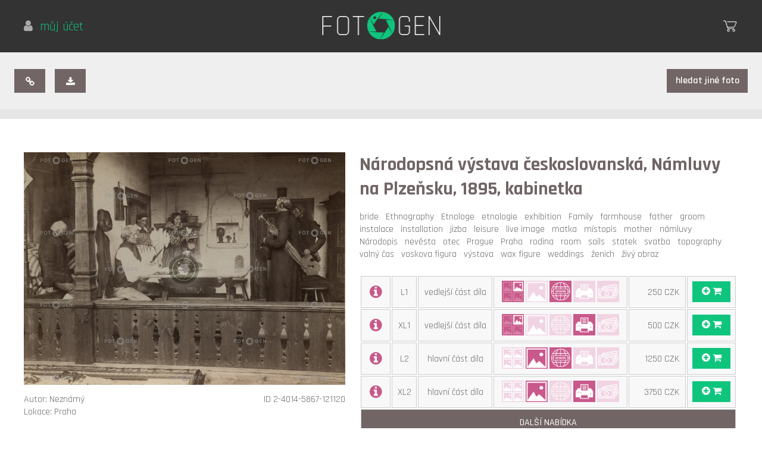

--- FILE ---
content_type: text/html; charset=UTF-8
request_url: https://www.fotogen.cz/collection/photo/5867/narodopsna-vystava-ceskoslovanska-namluvy-na-plzensku-1895-kabinetka-czechslavic-ethnographic-exhibition
body_size: 5396
content:
<!DOCTYPE html>
<html lang="cs">
<head>
<!-- Google tag (gtag.js) -->
<script async src="https://www.googletagmanager.com/gtag/js?id=G-HQNYE4JYFF"></script>
<script>
  window.dataLayer = window.dataLayer || [];
  function gtag(){dataLayer.push(arguments);}
  gtag('js', new Date());
  gtag('config', 'G-HQNYE4JYFF');
</script>    
<meta charset="utf-8">
<!--<meta http-equiv="content-language" content="cs">-->
<meta name="robots" content="index, follow">
<link rel="icon" type="image/x-icon" href="https://www.fotogen.cz/assets/img/favicon.ico">   
<link href="https://fonts.googleapis.com/css?family=Karma:300,400,500,600,700|Rajdhani:300,400,500,600,700&amp;subset=latin-ext" rel="stylesheet">
<link rel="stylesheet" type="text/css" href="https://www.fotogen.cz/assets/css/font-awesome.min.css">
<link rel="stylesheet" type="text/css" href="https://www.fotogen.cz/assets/css/photoswipe.css?1632910388">
<link rel="stylesheet" type="text/css" href="https://www.fotogen.cz/assets/css/default-skin/default-skin.css?1632910422">
<link rel="stylesheet" type="text/css" href="https://www.fotogen.cz/assets/css/main.css?1713909537">
<meta name="viewport" content="width=device-width,initial-scale=1">
<script type="text/javascript">
function prepnoutTridu(element, trida) {
  if (element.className.match(trida)) {
    element.className = element.className.replace(trida, "");
  }
  else {
    element.className += " " + trida;
  }
}
</script>
<link rel="canonical" href="https://www.fotogen.cz/narodopsna-vystava-ceskoslovanska-namluvy-na-plzensku-1895-kabinetka-czechslavic-ethnographic-exhibition-5867">
<meta name="keywords" content="bride,Ethnography,Etnologe,etnologie,exhibition,Family,farmhouse,father,groom,instalace,installation,jizba,leisure,live image,matka,místopis,mother,námluvy,Národopis,nevěsta,otec,Prague,Praha,rodina,room,sails,statek,svatba,topography,volný čas,voskova figura,výstava,wax figure,weddings,ženich,živý obraz,foto,photo" />
<meta name="description" content="Národopsná výstava českoslovanská, Námluvy na Plzeňsku, 1895, kabinetka" />
<meta property="og:title" content="Národopsná výstava českoslovanská, Námluvy na Plzeňsku, 1895, kabinetka" />
<meta property="og:type" content="photo" />
<meta property="og:url" content="https://www.fotogen.cz/collection/photo/5867/narodopsna-vystava-ceskoslovanska-namluvy-na-plzensku-1895-kabinetka-czechslavic-ethnographic-exhibition" />
<meta property="og:image" content="https://www.fotogen.cz/collection/tn/5867/xltn/2" />
<meta property="og:description" content="" />  
<link rel="stylesheet" type="text/css" href="https://www.fotogen.cz/assets/css/tokenize2.css?1632910389">  
<script src="https://www.fotogen.cz/assets/js/jquery.min.js"></script>
<script src="https://www.fotogen.cz/assets/js/popper.min.js"></script>
<script src="https://www.fotogen.cz/assets/js/bootstrap.min.js"></script>
<script src="https://www.fotogen.cz/assets/js/plugins/bootstrap-datepicker.min.js"></script>
<script src="https://www.fotogen.cz/assets/js/tokenize2.js?1632910419"></script>
<script src="https://www.fotogen.cz/assets/js/photoswipe.min.js"></script>
<script src="https://www.fotogen.cz/assets/js/photoswipe-ui-default.min.js"></script>
<script src="https://www.fotogen.cz/assets/js/jqPhotoSwipe.min.js"></script>
<script src="https://www.fotogen.cz/assets/js/owl-carousel/owl.carousel.js"></script>
<script src="https://www.fotogen.cz/assets/js/jquery.waitforimages.js"></script>
<script src="https://www.fotogen.cz/assets/js/jquery.appear.js"></script>
<script src="https://www.fotogen.cz/assets/js/ajax.js?1713909546"></script>
<script src="https://www.fotogen.cz/assets/js/main.js?1713909544"></script>
<script>
  window.console = window.console || function(t) {};
</script>
<script>
  if (document.location.search.match(/type=embed/gi)) {
    window.parent.postMessage("resize", "*");
  }
</script>
<title>Národopsná výstava českoslovanská, Námluvy na Plzeňsku, 1895, kabinetka</title>
</head>
<body id="echo">
<div><a name="top"></a></div>
<div id="fb-root"></div>
<script>(function(d, s, id) {
  var js, fjs = d.getElementsByTagName(s)[0];
  if (d.getElementById(id)) return;
  js = d.createElement(s); js.id = id;
  js.src = "//connect.facebook.net/cs_CZ/sdk.js#xfbml=1&version=v2.8";
  fjs.parentNode.insertBefore(js, fjs);
}(document, 'script', 'facebook-jssdk'));</script>

<div style="background-color: #c8598a; color: white; padding: 1em 1em; font-size: 0.8em; line-height: 1.2; font-weight: 400" id="warning-mobil">
Milí přátelé, stránky naší fotobanky jsou primárně založeny na komfortním prohlížení a množství vyhledávacích i ostatních funkcí, což přese všechnu snahu nelze na mobilních telefonech plnohodnotně zajistit, prosíme tedy, abyste ve vlastním zájmu (obzvláště v situacích, kdy hodláte naší nabídku v celé šíři posoudit a uvažujete o nákupu) přistupovali na stránky Fotogenu z větších obrazovek, tedy z tabletů a výše, největšího komfortu pak dosáhnete na monitorech stolních počítačů.     
</div>
<div id="hlavicka">
<div id="lang">
<div>
    <a class="up" href="https://www.fotogen.cz/account/login"><i style="color: #aaa;" class="fa fa-user"></i>&nbsp; můj účet</a>&nbsp;
    <!--<a class="up" href="https://www.fotogen.cz/local/language/en"><i class="fa fa-globe"></i>&nbsp; english</a>    <a class="up" href="https://www.fotogen.cz/local/currency/eur"><i class="fa fa-money"></i>&nbsp; EUR</a>-->
</div>
</div>    
<a href="https://www.fotogen.cz/"><img id="logo" src="https://www.fotogen.cz/assets/img/logo.png" alt="Fotogen CZ - jedinečná fotobanka dobových fotografií a pohlednic" /></a>
<div id="regaprihl">
<!--<a class="up" href="">registrace</a>-->
<div><div id="kosik"><a href="https://www.fotogen.cz/cart"><img src="https://www.fotogen.cz/assets/img/kosik.png" alt="nákupní košík FotoGen" style="display: block" /><span class="badge" style="display: none"><i class="fa fa-shopping-cart"></i>&nbsp;&nbsp;<b>0</b></span></a></div></div>
</div>
</div>


<div id="detailcont">

<div id="hornilista">
        <div id="detailmenu">
        <div id="detailmenuleft">
            <button class="copylink" data-link="https://www.fotogen.cz/collection/photo/5867/narodopsna-vystava-ceskoslovanska-namluvy-na-plzensku-1895-kabinetka-czechslavic-ethnographic-exhibition" title="zkopírovat odkaz"><span class="fa fa-link"></span></button>
            <a class="download" download="narodopsna-vystava-ceskoslovanska-namluvy-na-plzensku-1895-kabinetka.jpg" data-link="https://www.fotogen.cz/collection/photo/5867/narodopsna-vystava-ceskoslovanska-namluvy-na-plzensku-1895-kabinetka-czechslavic-ethnographic-exhibition" href="https://www.fotogen.cz/collection/tn/5867/xltn/2" title="stáhnout náhled"><span class="fa fa-download"></span></a> 
                    </div>
        <div id="detailmenuright">
                        <button class="goback" data-url="https://www.fotogen.cz/search" data-scroll="0" title="">hledat jiné foto</button>
        </div>
        <hr />
    </div>
        <hr />
</div>
    
<div id="echohornilisty"></div>    



<div id="detailfoto">
<div id="fotka">
    <a class="gallery" href="https://www.fotogen.cz/collection/tn/5867/xltn/2" title=""><img class="" onload="if ($.isFunction(window.fade)) {fade(this);} else {$(this).fadeIn(250);$('div#fotka .author').css('display', 'inline-block');$('div#fotka .photoid').css('display', 'inline-block');}" style="display: none" src="https://www.fotogen.cz/collection/tn/5867/xltn/2" alt="Národopsná výstava českoslovanská, Námluvy na Plzeňsku, 1895, kabinetka" /></a>
    <span class="author ">Autor: Neznámý<br />Lokace: Praha</span>
    <span class="photoid ">ID 2-4014-5867-121120</span>
</div>
<div id="infofoto">
    <h1>Národopsná výstava českoslovanská, Námluvy na Plzeňsku, 1895, kabinetka<span></span></h1>
    <h2>Národopsná výstava českoslovanská, Námluvy na Plzeňsku, 1895, kabinetka</h2>
<div id="usekeywords"><p style="padding: 0em 0 0.5em 0">
    <a href="https://www.fotogen.cz/search/bride">bride&nbsp;&nbsp;</a>
    <a href="https://www.fotogen.cz/search/Ethnography">Ethnography&nbsp;&nbsp;</a>
    <a href="https://www.fotogen.cz/search/Etnologe">Etnologe&nbsp;&nbsp;</a>
    <a href="https://www.fotogen.cz/search/etnologie">etnologie&nbsp;&nbsp;</a>
    <a href="https://www.fotogen.cz/search/exhibition">exhibition&nbsp;&nbsp;</a>
    <a href="https://www.fotogen.cz/search/Family">Family&nbsp;&nbsp;</a>
    <a href="https://www.fotogen.cz/search/farmhouse">farmhouse&nbsp;&nbsp;</a>
    <a href="https://www.fotogen.cz/search/father">father&nbsp;&nbsp;</a>
    <a href="https://www.fotogen.cz/search/groom">groom&nbsp;&nbsp;</a>
    <a href="https://www.fotogen.cz/search/instalace">instalace&nbsp;&nbsp;</a>
    <a href="https://www.fotogen.cz/search/installation">installation&nbsp;&nbsp;</a>
    <a href="https://www.fotogen.cz/search/jizba">jizba&nbsp;&nbsp;</a>
    <a href="https://www.fotogen.cz/search/leisure">leisure&nbsp;&nbsp;</a>
    <a href="https://www.fotogen.cz/search/live%20image">live image&nbsp;&nbsp;</a>
    <a href="https://www.fotogen.cz/search/matka">matka&nbsp;&nbsp;</a>
    <a href="https://www.fotogen.cz/search/m%C3%ADstopis">místopis&nbsp;&nbsp;</a>
    <a href="https://www.fotogen.cz/search/mother">mother&nbsp;&nbsp;</a>
    <a href="https://www.fotogen.cz/search/n%C3%A1mluvy">námluvy&nbsp;&nbsp;</a>
    <a href="https://www.fotogen.cz/search/N%C3%A1rodopis">Národopis&nbsp;&nbsp;</a>
    <a href="https://www.fotogen.cz/search/nev%C4%9Bsta">nevěsta&nbsp;&nbsp;</a>
    <a href="https://www.fotogen.cz/search/otec">otec&nbsp;&nbsp;</a>
    <a href="https://www.fotogen.cz/search/Prague">Prague&nbsp;&nbsp;</a>
    <a href="https://www.fotogen.cz/search/Praha">Praha&nbsp;&nbsp;</a>
    <a href="https://www.fotogen.cz/search/rodina">rodina&nbsp;&nbsp;</a>
    <a href="https://www.fotogen.cz/search/room">room&nbsp;&nbsp;</a>
    <a href="https://www.fotogen.cz/search/sails">sails&nbsp;&nbsp;</a>
    <a href="https://www.fotogen.cz/search/statek">statek&nbsp;&nbsp;</a>
    <a href="https://www.fotogen.cz/search/svatba">svatba&nbsp;&nbsp;</a>
    <a href="https://www.fotogen.cz/search/topography">topography&nbsp;&nbsp;</a>
    <a href="https://www.fotogen.cz/search/voln%C3%BD%20%C4%8Das">volný čas&nbsp;&nbsp;</a>
    <a href="https://www.fotogen.cz/search/voskova%20figura">voskova figura&nbsp;&nbsp;</a>
    <a href="https://www.fotogen.cz/search/v%C3%BDstava">výstava&nbsp;&nbsp;</a>
    <a href="https://www.fotogen.cz/search/wax%20figure">wax figure&nbsp;&nbsp;</a>
    <a href="https://www.fotogen.cz/search/weddings">weddings&nbsp;&nbsp;</a>
    <a href="https://www.fotogen.cz/search/%C5%BEenich">ženich&nbsp;&nbsp;</a>
    <a href="https://www.fotogen.cz/search/%C5%BEiv%C3%BD%20obraz">živý obraz&nbsp;&nbsp;</a>
</p></div>

<table class="singletab">
<tr class="btnlic"><td style="width: 2em"><i class="fa fa-lg fa-info-circle"></i></td><td>L1</td><td style="white-space: nowrap;">vedlejší část díla</td><td class="infoimg"><img src="https://www.fotogen.cz/assets/img/vd1.png" title="vedlejší část díla" /><img src="https://www.fotogen.cz/assets/img/hd0.png" title="hlavní část díla" /><img src="https://www.fotogen.cz/assets/img/web1.png" title="velikost L" /><img src="https://www.fotogen.cz/assets/img/print0.png" title="velikost XL" /><img src="https://www.fotogen.cz/assets/img/dp0.png" title="další příjem" /></td><td class="infoprice"><span>250 CZK</span><!-- + <span>% </span>--></td><td style="width: 4em; padding-top: 0.5em; padding-bottom: 0.5em"><button class="tlacitkokos" data-url="https://www.fotogen.cz/cart/add/5867/smallvd" data-code="5867smallvd"><i class="fa fa-plus-circle"></i> <i class="fa fa-shopping-cart"></i></button></td></tr>
<tr class="infolic"><td colspan="6"><b>Licence L1 = obrazový materiál jako vedlejší součást díla</b><br>Pod pojmem "vedlejší dílo" se chápe použití obrazového materiálu k ilustrativním, doplňkovým účelům, kdy je vedlejší, nedominantní součástí jiného díla.<br><i>V případě užití na webu, tj. při použití výlučně na internetu v elektronické formě, typicky doplněk webové stránky, webové prezentace, elektronické verze časopisu atd.</i></td></tr>
<tr class="btnlic"><td style="width: 2em"><i class="fa fa-lg fa-info-circle"></i></td><td>XL1</td><td style="white-space: nowrap;">vedlejší část díla</td><td class="infoimg"><img src="https://www.fotogen.cz/assets/img/vd1.png" title="vedlejší část díla" /><img src="https://www.fotogen.cz/assets/img/hd0.png" title="hlavní část díla" /><img src="https://www.fotogen.cz/assets/img/web0.png" title="velikost L" /><img src="https://www.fotogen.cz/assets/img/print1.png" title="velikost XL" /><img src="https://www.fotogen.cz/assets/img/dp0.png" title="další příjem" /></td><td class="infoprice"><span>500 CZK</span></td><td style="width: 4em; padding-top: 0.5em; padding-bottom: 0.5em"><button class="tlacitkokos" data-url="https://www.fotogen.cz/cart/add/5867/bigvd" data-code="5867bigvd"><i class="fa fa-plus-circle"></i> <i class="fa fa-shopping-cart"></i></button></td></tr>
<tr class="infolic"><td colspan="6"><b>Licence XL1 = obrazový materiál jako vedlejší součást díla</b><br>Pod pojmem "vedlejší dílo" se chápe použití obrazového materiálu k ilustrativním, doplňkovým účelům, kdy je vedlejší, nedominantní součástí jiného díla.<br><i>V případě užití k tisku typicky doplněk textu knihy či časopisu, katalogu, tištěné prezentace, audiovizuálního díla, výstavy, výzdoby interiéru nekomerčních prostor apod.</i></td></tr>
<tr class="btnlic"><td style="width: 2em"><i class="fa fa-lg fa-info-circle"></i></td><td>L2</td><td style="white-space: nowrap;">hlavní část díla</td><td class="infoimg"><img src="https://www.fotogen.cz/assets/img/vd0.png" title="vedlejší část díla" /><img src="https://www.fotogen.cz/assets/img/hd1.png" title="hlavní část díla" /><img src="https://www.fotogen.cz/assets/img/web1.png" title="velikost L" /><img src="https://www.fotogen.cz/assets/img/print0.png" title="velikost XL" /><img src="https://www.fotogen.cz/assets/img/dp0.png" title="další příjem" /></td><td class="infoprice"><span>1250 CZK</span></td><td style="width: 4em; padding-top: 0.5em; padding-bottom: 0.5em"><button class="tlacitkokos" data-url="https://www.fotogen.cz/cart/add/5867/smallhd" data-code="5867smallhd"><i class="fa fa-plus-circle"></i> <i class="fa fa-shopping-cart"></i></button></td></tr>
<tr class="infolic"><td colspan="6"><b>Licence L2 = obrazový materiál jako hlavní (dominantní) součást díla</b><br>Pod pojmem "hlavní dílo" se chápe použití obrazového materiálu tak, že podstatným způsobem ovlivňuje výslednou vizuální stránku výsledného díla či dílu zcela dominuje.<br><i>V případě užití na webu, tj. při použití výlučně na internetu v elektronické formě, typicky obal či úvodní obrazovka elektronické hry, přední strana elektronické verze časopisu či knihy, hlavička webu, součást bannerové reklamy na další výrobky a služby, kde obrazový materiál není sám o sobě motivem atd.</i></td></tr>
<tr class="btnlic"><td style="width: 2em"><i class="fa fa-lg fa-info-circle"></i></td><td>XL2</td><td style="white-space: nowrap;">hlavní část díla</td><td class="infoimg"><img src="https://www.fotogen.cz/assets/img/vd0.png" title="vedlejší část díla" /><img src="https://www.fotogen.cz/assets/img/hd1.png" title="hlavní část díla" /><img src="https://www.fotogen.cz/assets/img/web0.png" title="velikost L" /><img src="https://www.fotogen.cz/assets/img/print1.png" title="velikost XL" /><img src="https://www.fotogen.cz/assets/img/dp0.png" title="další příjem" /></td><td class="infoprice"><span>3750 CZK</span></td><td style="width: 4em; padding-top: 0.5em; padding-bottom: 0.5em"><button class="tlacitkokos" data-url="https://www.fotogen.cz/cart/add/5867/bighd" data-code="5867bighd"><i class="fa fa-plus-circle"></i> <i class="fa fa-shopping-cart"></i></button></td></tr>
<tr class="infolic"><td colspan="6"><b>Licence XL2 = obrazový materiál jako hlavní (dominantní) součást díla</b><br>Pod pojmem "hlavní dílo" se chápe použití obrazového materiálu tak, že podstatným způsobem ovlivňuje výslednou vizuální stránku výsledného díla či dílu zcela dominuje.<br><i>V případě užití k tisku například obal knihy, krabice elektronické hry, titul bookletu, plakát výstavy, přední strana časopisu, výzdoba interiéru komerčních prostor, součást tištěné reklamy, příp. I elektronické venkovní reklamy na další výrobky a služby, kde obrazový materiál není sám o sobě motivem atd.</i></td></tr>
<tr class="morelic"><td colspan="6">další nabídka</td></tr>
<tr class="moreinfo btnlic"><td style="width: 2em"><i class="fa fa-lg fa-info-circle"></i></td><td>L3</td><td style="white-space: nowrap;">další příjem</td><td class="infoimg"><img src="https://www.fotogen.cz/assets/img/vd0.png" title="vedlejší část díla" /><img src="https://www.fotogen.cz/assets/img/hd1.png" title="hlavní část díla" /><img src="https://www.fotogen.cz/assets/img/web1.png" title="velikost L" /><img src="https://www.fotogen.cz/assets/img/print0.png" title="velikost XL" /><img src="https://www.fotogen.cz/assets/img/dp1.png" title="další příjem" /></td><td class="infoprice"><span>5000 CZK</span></td><td style="width: 4em; padding-top: 0.5em; padding-bottom: 0.5em"><button class="tlacitkokos" data-url="https://www.fotogen.cz/cart/add/5867/smallpp" data-code="5867smallpp"><i class="fa fa-plus-circle"></i> <i class="fa fa-shopping-cart"></i></button></td></tr>
<tr class="infolic moreinfo"><td colspan="6"><b>Licence L3 = obrazový materiál slouží k dalšímu příjmu</b><br>Pod pojmem "další příjem" se chápe použití obrazového materiálu tak, že obrazový materiál je sám o sobě motivem, který je předmětem dalšího příjmu.<br><i>V případě užití na webu je to prodej výlučně v elektronické formě, typicky například elektronická přání či pohlednice.</i></td></tr>
<tr class="moreinfo btnlic"><td style="width: 2em"><i class="fa fa-lg fa-info-circle"></i></td><td>XL3</td><td style="white-space: nowrap;">další příjem</td><td class="infoimg"><img src="https://www.fotogen.cz/assets/img/vd0.png" title="vedlejší část díla" /><img src="https://www.fotogen.cz/assets/img/hd1.png" title="hlavní část díla" /><img src="https://www.fotogen.cz/assets/img/web0.png" title="velikost L" /><img src="https://www.fotogen.cz/assets/img/print1.png" title="velikost XL" /><img src="https://www.fotogen.cz/assets/img/dp1.png" title="další příjem" /></td><td class="infoprice"><span>10000 CZK</span></td><td style="width: 4em; padding-top: 0.5em; padding-bottom: 0.5em"><button class="tlacitkokos" data-url="https://www.fotogen.cz/cart/add/5867/bigpp" data-code="5867bigpp"><i class="fa fa-plus-circle"></i> <i class="fa fa-shopping-cart"></i></button></td></tr>
<tr class="infolic moreinfo"><td colspan="6"><b>Licence XL3 = obrazový materiál slouží k dalšímu příjmu</b><br>Pod pojmem "další příjem" se chápe použití obrazového materiálu tak, že obrazový materiál je sám o sobě motivem, který je předmětem dalšího příjmu.<br><i>V případě užití k tisku typicky potisk hrnečků, triček, kalendáře, jakékoli předměty, určené k dalšímu prodeji, například tištěné pohlednice, placky, magnetky apod.</i></td></tr>
<!--<tr class="moreinfo"><td colspan="3">až do 8000 px formát TIFF</td><td colspan="2"><a href="#">na dotaz</a></td></tr>-->
<!--<tr class="moreinfo"><td colspan="3">rozlišení a formát dle přání</td><td colspan="2"><a href="#">na dotaz</a></td></tr>-->
</table>
<div style="float: left; text-align: left; font-size: 0.8em; padding-top: 1em;">&nbsp;pro licenční podmínky rozklikněte řádek</div>
<div style="float: right; text-align: right; font-size: 0.8em; padding-top: 1em;">ceny jsou uvedeny bez DPH&nbsp;</div>

</div>
<hr />
</div>

</div>
<div id="vydelek">
<h3>Máte sbírku? Chcete vydělávat s&nbsp;námi?</h3>
<a href="https://www.fotogen.cz/service/income" class="tlacitko">zajímá mne to</a>
</div>
<div id="kategorie">

<h3>kategorie</h3>
<div>
     
<a href="https://www.fotogen.cz/category/doprava-transport">doprava</a>
     
<a href="https://www.fotogen.cz/category/etnologie-ethnology">etnologie</a>
     
<a href="https://www.fotogen.cz/category/krajina-scenery-landscape">krajina</a>
     
<a href="https://www.fotogen.cz/category/mistopis-topography">místopis</a>
</div>
<div>
     
<a href="https://www.fotogen.cz/category/nahota-nudity">nahota</a>
     
<a href="https://www.fotogen.cz/category/osobnosti-celebrity">osobnosti</a>
     
<a href="https://www.fotogen.cz/category/portret-portrait">portrét</a>
     
<a href="https://www.fotogen.cz/category/praha-prague">Praha</a>
</div>
<div>
     
<a href="https://www.fotogen.cz/category/prace-work">práce</a>
     
<a href="https://www.fotogen.cz/category/predmety-object">předměty</a>
     
<a href="https://www.fotogen.cz/category/udalost-event">události</a>
     
<a href="https://www.fotogen.cz/category/umeni-art">umění</a>
</div>
<div>
     
<a href="https://www.fotogen.cz/category/veda-science">věda</a>
     
<a href="https://www.fotogen.cz/category/vojsko-army">vojsko</a>
     
<a href="https://www.fotogen.cz/category/volny-cas-leisure">volný čas</a>
     
<a href="https://www.fotogen.cz/category/zvirata-animal-bird">zvířata</a>
</div>

<hr />
</div>



<div id="copy">

<div class="sloupec">
<a href="https://www.fotogen.cz/service/income">vydělávejte s námi</a>
<a href="https://www.fotogen.cz/service#promo">plány a ceny</a>
<a href="https://www.fotogen.cz/service#contact">kontakty</a>
</div>

<div class="sloupec">
<a href="https://www.fotogen.cz/service#terms">obchodní podmínky</a>
<a href="https://www.fotogen.cz/service#faq">nejčastěji kladené dotazy</a>    
<a href="https://www.fotogen.cz/service#feedback">zpětná vazba</a>

</div>

<div id="tiraz">


<p>&copy; 2026 SKILL production s.r.o.</p>


<p><a href="http://www.skillproduction.cz" onclick="return!window.open(this.href);">SKILL production</a><br />tvorba www, firemní a svatební videa</p>

</div>


</div>

<script>

    $(document).ready(function($) {
        $("#owl").owlCarousel(
        { stopOnHover: true,
          items: 5,
          autoPlay: 4000,
        });
    });


  

    </script>
    
    <div id="listfooter">
        <button class="tlacitko"><span>načíst další</span></button><button class="tlacitko"><span class="fa fa-lg fa-caret-up"></span></button>
    </div>
</body>
</html>




--- FILE ---
content_type: text/css
request_url: https://www.fotogen.cz/assets/css/tokenize2.css?1632910389
body_size: 1330
content:
.tokenize > .tokens-container, #querylist {
    position: relative;
    list-style: none;
    padding: 0.4em 1.5em 0.3em 0.5em;
    height: auto;
    /*min-height: 34px;*/
    cursor: text;
    background: #fff;
    text-align: left;
    float: left;
    width: 75%;
    white-space: nowrap;
    overflow: hidden;
}

#querylist {
    background: transparent;
    padding: 0 0 0 0;
    margin: 0 0 0 0;
    white-space: normal;
    width: calc(100% - 40em) !important;
    min-height: 2.7em;
    position: relative;
    float: left;
}

.tokenize > .tokens-container.disabled {
    background-color: #eee;
    cursor: not-allowed;
}

.tokenize.focus > .tokens-container {
    outline: 0;
    /*border: 1px solid #0fc57e;*/
    -webkit-box-shadow: 0;/*inset 0 1px 1px rgba(0,0,0,.075),0 0 8px rgba(102,175,233,.6);*/
            box-shadow: 0;/*inset 0 1px 1px rgba(0,0,0,.075),0 0 8px rgba(102,175,233,.6);*/
}

.tokenize > .tokens-container.input-sm {
    padding: 0 0 4px 4px;
    min-height: 30px;
}

.tokenize > .tokens-container.input-lg {
    padding: 0 0 9px 9px;
    min-height: 46px;
}

.tokenize > .tokens-container > .token, #querylist .token {
    padding: 0.34em 1.6em 0.26em 0.7em;
    background-color: #666;
    margin: 0 10px 10px 0;
    /*font-weight: 500;*/
    color: #fff;
    /*-webkit-border-radius: 3px;
       -moz-border-radius: 3px;
            border-radius: 3px;*/
    font-size: 1.1em;
    font-weight: 600;
    cursor: pointer;
}

.tokenize > .tokens-container > .token, #querylist .token,
.tokenize > .tokens-container > .placeholder,
.tokenize > .tokens-container > .token-search {
    /*border: 1px solid #cdd5e3;*/
    display: inline-block;
    position: relative;
    vertical-align: middle;
}

.tokenize > .tokens-container > .token-search {
    min-width: 10px;
    text-align: left;
    margin: 0 0.5em 0.5em 0.5em;
    padding: 0.35em 1.4em 0.25em 0.7em;
}

.tokenize.sortable > .tokens-container > .token {
    cursor: move;
}

.tokenize.sortable > .tokens-container > .token.dragged {
    position: absolute;
    z-index: 2000;
}

.tokenize.single > .tokens-container > .token {
    display: block;
    border-color: #fff;
    background-color: transparent;
}

.tokenize.sortable > .tokens-container > .token.shadow {
    border-color: #ccc;
    background-color: #ccc;
    filter: alpha(opacity=50);
    opacity: .2;
}

.tokenize > .tokens-container > .placeholder,
.tokenize > .tokens-container > .token-search {
    padding: 0;
    border-color: #fff;
}
.tokenize > .tokens-container > .placeholder {
    color: #ccc;
    font-size: 1.1em;
}

.tokenize > .tokens-container > .token-search > input {
    padding: 0.5em 0 0 0;
    margin: 0;
    border: 0; /*1px solid #fff*/;
    background: transparent;
    border-left: none;
    border-right: none;
    outline: none;
    width: 100%;
    text-align: left;
    font-size: 1.1em;
    font-weight: normal;
    font-family: 'Rajdhani', sans-serif;    
}

.tokenize > .tokens-container > .token-search > input::-ms-clear {
    display: none;
}

.tokenize > .tokens-container.input-sm > .placeholder,
.tokenize > .tokens-container.input-sm > .token-search,
.tokenize > .tokens-container.input-sm > .token {
    margin: 4px 4px 0 0;
}

.tokenize > .tokens-container.input-lg > .placeholder,
.tokenize > .tokens-container.input-lg > .token-search,
.tokenize > .tokens-container.input-lg > .token {
    margin: 9px 9px 0 0;
}

.tokenize > .tokens-container > .token.pending-delete {
    opacity: 0.5;
    /*outline: 1px solid #000;*/
    color: #fff;
}

.tokenize > .tokens-container > .token > .dismiss, #querylist .token > .dismiss {
    position: absolute;
    right: 5px;
    color: #000;/*#a9b9d8;*/
    text-decoration: none;
    cursor: pointer;
}

.tokenize > .tokens-container > .token > .dismiss:after, #querylist .token > .dismiss:after {
    content: "×"; 
    color: #ccc;
    padding-right: 2px;
    position: relative;
    top: -5px;
    font-size: 1.5em;
}

.tokenize > .tokens-container > .token.pending-delete > .dismiss {
    color: #ccc;
}

.tokenize-dropdown {
    position: absolute;
    display: none;
}

.tokenize-dropdown > .dropdown-menu {
    min-height: 10px;
    width: 100%;
    display: block;
    margin: 0 0 0 0;
    visibility: visible;
    opacity: 1;
    padding-top: 0.5em;
    padding-bottom: 0.5em;
    /*border: 1px solid #0fc57e;   */ 
    border: 0;
    box-shadow: 0 10px 15px -2px #666;
    background: white;
    text-align: left;
    list-style: none;
}

.tokenize-dropdown > .dropdown-menu li {
    cursor: pointer;
    font-weight: 500;
    padding: 0.25em 1em;
    font-size: 1.1em;
}

.tokenize-dropdown > .dropdown-menu li > a .tokenize-highlight {
    color: #0fc57e;
    /*text-decoration: underline;*/
}

.tokenize-dropdown > .dropdown-menu li.locked {
    padding: 0px 0px;
    color: #333;
    white-space: nowrap;
}

.tokenize-dropdown > .dropdown-menu li.locked,
.tokenize-dropdown > .dropdown-menu li > a {
    text-overflow: ellipsis;
    overflow-x: hidden;
}

.tokenize-dropdown > .dropdown-menu li:hover, .tokenize-dropdown > .dropdown-menu li:focus, .tokenize-dropdown > .dropdown-menu li.active {
    background: #e5e5e5; 
}

.tokenize-dropdown > .dropdown-menu li:not(.active) a:hover,
.tokenize-dropdown > .dropdown-menu li:not(.active) a:focus {
    background-color: transparent;
}